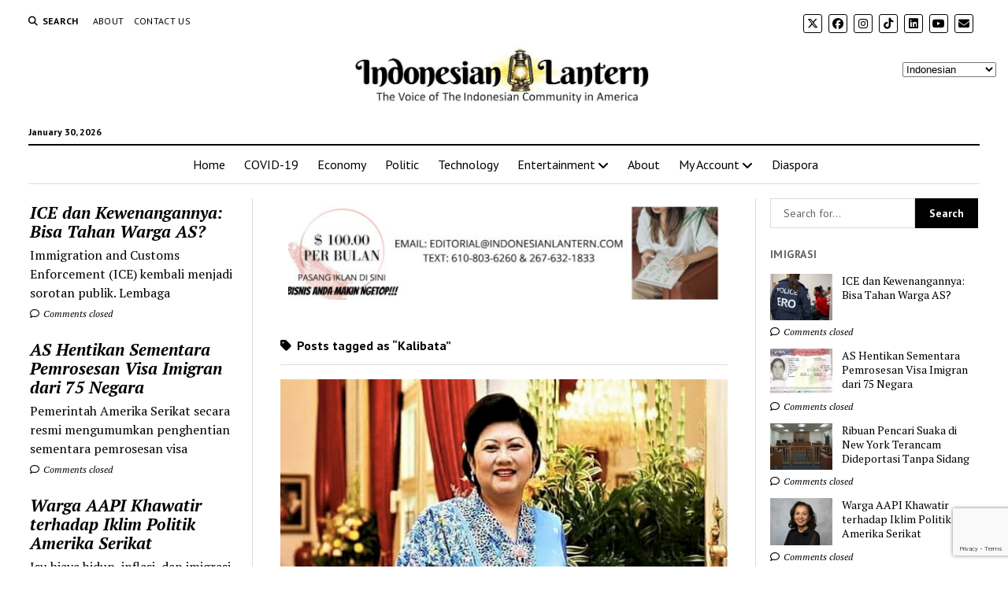

--- FILE ---
content_type: text/html; charset=utf-8
request_url: https://www.google.com/recaptcha/api2/anchor?ar=1&k=6Ldc9bYZAAAAAIQ9S-fI18K5ufibq0SbwusRcAsA&co=aHR0cHM6Ly9pbmRvbmVzaWFubGFudGVybi5jb206NDQz&hl=en&v=N67nZn4AqZkNcbeMu4prBgzg&size=invisible&anchor-ms=20000&execute-ms=30000&cb=97vluqb1j2jr
body_size: 48658
content:
<!DOCTYPE HTML><html dir="ltr" lang="en"><head><meta http-equiv="Content-Type" content="text/html; charset=UTF-8">
<meta http-equiv="X-UA-Compatible" content="IE=edge">
<title>reCAPTCHA</title>
<style type="text/css">
/* cyrillic-ext */
@font-face {
  font-family: 'Roboto';
  font-style: normal;
  font-weight: 400;
  font-stretch: 100%;
  src: url(//fonts.gstatic.com/s/roboto/v48/KFO7CnqEu92Fr1ME7kSn66aGLdTylUAMa3GUBHMdazTgWw.woff2) format('woff2');
  unicode-range: U+0460-052F, U+1C80-1C8A, U+20B4, U+2DE0-2DFF, U+A640-A69F, U+FE2E-FE2F;
}
/* cyrillic */
@font-face {
  font-family: 'Roboto';
  font-style: normal;
  font-weight: 400;
  font-stretch: 100%;
  src: url(//fonts.gstatic.com/s/roboto/v48/KFO7CnqEu92Fr1ME7kSn66aGLdTylUAMa3iUBHMdazTgWw.woff2) format('woff2');
  unicode-range: U+0301, U+0400-045F, U+0490-0491, U+04B0-04B1, U+2116;
}
/* greek-ext */
@font-face {
  font-family: 'Roboto';
  font-style: normal;
  font-weight: 400;
  font-stretch: 100%;
  src: url(//fonts.gstatic.com/s/roboto/v48/KFO7CnqEu92Fr1ME7kSn66aGLdTylUAMa3CUBHMdazTgWw.woff2) format('woff2');
  unicode-range: U+1F00-1FFF;
}
/* greek */
@font-face {
  font-family: 'Roboto';
  font-style: normal;
  font-weight: 400;
  font-stretch: 100%;
  src: url(//fonts.gstatic.com/s/roboto/v48/KFO7CnqEu92Fr1ME7kSn66aGLdTylUAMa3-UBHMdazTgWw.woff2) format('woff2');
  unicode-range: U+0370-0377, U+037A-037F, U+0384-038A, U+038C, U+038E-03A1, U+03A3-03FF;
}
/* math */
@font-face {
  font-family: 'Roboto';
  font-style: normal;
  font-weight: 400;
  font-stretch: 100%;
  src: url(//fonts.gstatic.com/s/roboto/v48/KFO7CnqEu92Fr1ME7kSn66aGLdTylUAMawCUBHMdazTgWw.woff2) format('woff2');
  unicode-range: U+0302-0303, U+0305, U+0307-0308, U+0310, U+0312, U+0315, U+031A, U+0326-0327, U+032C, U+032F-0330, U+0332-0333, U+0338, U+033A, U+0346, U+034D, U+0391-03A1, U+03A3-03A9, U+03B1-03C9, U+03D1, U+03D5-03D6, U+03F0-03F1, U+03F4-03F5, U+2016-2017, U+2034-2038, U+203C, U+2040, U+2043, U+2047, U+2050, U+2057, U+205F, U+2070-2071, U+2074-208E, U+2090-209C, U+20D0-20DC, U+20E1, U+20E5-20EF, U+2100-2112, U+2114-2115, U+2117-2121, U+2123-214F, U+2190, U+2192, U+2194-21AE, U+21B0-21E5, U+21F1-21F2, U+21F4-2211, U+2213-2214, U+2216-22FF, U+2308-230B, U+2310, U+2319, U+231C-2321, U+2336-237A, U+237C, U+2395, U+239B-23B7, U+23D0, U+23DC-23E1, U+2474-2475, U+25AF, U+25B3, U+25B7, U+25BD, U+25C1, U+25CA, U+25CC, U+25FB, U+266D-266F, U+27C0-27FF, U+2900-2AFF, U+2B0E-2B11, U+2B30-2B4C, U+2BFE, U+3030, U+FF5B, U+FF5D, U+1D400-1D7FF, U+1EE00-1EEFF;
}
/* symbols */
@font-face {
  font-family: 'Roboto';
  font-style: normal;
  font-weight: 400;
  font-stretch: 100%;
  src: url(//fonts.gstatic.com/s/roboto/v48/KFO7CnqEu92Fr1ME7kSn66aGLdTylUAMaxKUBHMdazTgWw.woff2) format('woff2');
  unicode-range: U+0001-000C, U+000E-001F, U+007F-009F, U+20DD-20E0, U+20E2-20E4, U+2150-218F, U+2190, U+2192, U+2194-2199, U+21AF, U+21E6-21F0, U+21F3, U+2218-2219, U+2299, U+22C4-22C6, U+2300-243F, U+2440-244A, U+2460-24FF, U+25A0-27BF, U+2800-28FF, U+2921-2922, U+2981, U+29BF, U+29EB, U+2B00-2BFF, U+4DC0-4DFF, U+FFF9-FFFB, U+10140-1018E, U+10190-1019C, U+101A0, U+101D0-101FD, U+102E0-102FB, U+10E60-10E7E, U+1D2C0-1D2D3, U+1D2E0-1D37F, U+1F000-1F0FF, U+1F100-1F1AD, U+1F1E6-1F1FF, U+1F30D-1F30F, U+1F315, U+1F31C, U+1F31E, U+1F320-1F32C, U+1F336, U+1F378, U+1F37D, U+1F382, U+1F393-1F39F, U+1F3A7-1F3A8, U+1F3AC-1F3AF, U+1F3C2, U+1F3C4-1F3C6, U+1F3CA-1F3CE, U+1F3D4-1F3E0, U+1F3ED, U+1F3F1-1F3F3, U+1F3F5-1F3F7, U+1F408, U+1F415, U+1F41F, U+1F426, U+1F43F, U+1F441-1F442, U+1F444, U+1F446-1F449, U+1F44C-1F44E, U+1F453, U+1F46A, U+1F47D, U+1F4A3, U+1F4B0, U+1F4B3, U+1F4B9, U+1F4BB, U+1F4BF, U+1F4C8-1F4CB, U+1F4D6, U+1F4DA, U+1F4DF, U+1F4E3-1F4E6, U+1F4EA-1F4ED, U+1F4F7, U+1F4F9-1F4FB, U+1F4FD-1F4FE, U+1F503, U+1F507-1F50B, U+1F50D, U+1F512-1F513, U+1F53E-1F54A, U+1F54F-1F5FA, U+1F610, U+1F650-1F67F, U+1F687, U+1F68D, U+1F691, U+1F694, U+1F698, U+1F6AD, U+1F6B2, U+1F6B9-1F6BA, U+1F6BC, U+1F6C6-1F6CF, U+1F6D3-1F6D7, U+1F6E0-1F6EA, U+1F6F0-1F6F3, U+1F6F7-1F6FC, U+1F700-1F7FF, U+1F800-1F80B, U+1F810-1F847, U+1F850-1F859, U+1F860-1F887, U+1F890-1F8AD, U+1F8B0-1F8BB, U+1F8C0-1F8C1, U+1F900-1F90B, U+1F93B, U+1F946, U+1F984, U+1F996, U+1F9E9, U+1FA00-1FA6F, U+1FA70-1FA7C, U+1FA80-1FA89, U+1FA8F-1FAC6, U+1FACE-1FADC, U+1FADF-1FAE9, U+1FAF0-1FAF8, U+1FB00-1FBFF;
}
/* vietnamese */
@font-face {
  font-family: 'Roboto';
  font-style: normal;
  font-weight: 400;
  font-stretch: 100%;
  src: url(//fonts.gstatic.com/s/roboto/v48/KFO7CnqEu92Fr1ME7kSn66aGLdTylUAMa3OUBHMdazTgWw.woff2) format('woff2');
  unicode-range: U+0102-0103, U+0110-0111, U+0128-0129, U+0168-0169, U+01A0-01A1, U+01AF-01B0, U+0300-0301, U+0303-0304, U+0308-0309, U+0323, U+0329, U+1EA0-1EF9, U+20AB;
}
/* latin-ext */
@font-face {
  font-family: 'Roboto';
  font-style: normal;
  font-weight: 400;
  font-stretch: 100%;
  src: url(//fonts.gstatic.com/s/roboto/v48/KFO7CnqEu92Fr1ME7kSn66aGLdTylUAMa3KUBHMdazTgWw.woff2) format('woff2');
  unicode-range: U+0100-02BA, U+02BD-02C5, U+02C7-02CC, U+02CE-02D7, U+02DD-02FF, U+0304, U+0308, U+0329, U+1D00-1DBF, U+1E00-1E9F, U+1EF2-1EFF, U+2020, U+20A0-20AB, U+20AD-20C0, U+2113, U+2C60-2C7F, U+A720-A7FF;
}
/* latin */
@font-face {
  font-family: 'Roboto';
  font-style: normal;
  font-weight: 400;
  font-stretch: 100%;
  src: url(//fonts.gstatic.com/s/roboto/v48/KFO7CnqEu92Fr1ME7kSn66aGLdTylUAMa3yUBHMdazQ.woff2) format('woff2');
  unicode-range: U+0000-00FF, U+0131, U+0152-0153, U+02BB-02BC, U+02C6, U+02DA, U+02DC, U+0304, U+0308, U+0329, U+2000-206F, U+20AC, U+2122, U+2191, U+2193, U+2212, U+2215, U+FEFF, U+FFFD;
}
/* cyrillic-ext */
@font-face {
  font-family: 'Roboto';
  font-style: normal;
  font-weight: 500;
  font-stretch: 100%;
  src: url(//fonts.gstatic.com/s/roboto/v48/KFO7CnqEu92Fr1ME7kSn66aGLdTylUAMa3GUBHMdazTgWw.woff2) format('woff2');
  unicode-range: U+0460-052F, U+1C80-1C8A, U+20B4, U+2DE0-2DFF, U+A640-A69F, U+FE2E-FE2F;
}
/* cyrillic */
@font-face {
  font-family: 'Roboto';
  font-style: normal;
  font-weight: 500;
  font-stretch: 100%;
  src: url(//fonts.gstatic.com/s/roboto/v48/KFO7CnqEu92Fr1ME7kSn66aGLdTylUAMa3iUBHMdazTgWw.woff2) format('woff2');
  unicode-range: U+0301, U+0400-045F, U+0490-0491, U+04B0-04B1, U+2116;
}
/* greek-ext */
@font-face {
  font-family: 'Roboto';
  font-style: normal;
  font-weight: 500;
  font-stretch: 100%;
  src: url(//fonts.gstatic.com/s/roboto/v48/KFO7CnqEu92Fr1ME7kSn66aGLdTylUAMa3CUBHMdazTgWw.woff2) format('woff2');
  unicode-range: U+1F00-1FFF;
}
/* greek */
@font-face {
  font-family: 'Roboto';
  font-style: normal;
  font-weight: 500;
  font-stretch: 100%;
  src: url(//fonts.gstatic.com/s/roboto/v48/KFO7CnqEu92Fr1ME7kSn66aGLdTylUAMa3-UBHMdazTgWw.woff2) format('woff2');
  unicode-range: U+0370-0377, U+037A-037F, U+0384-038A, U+038C, U+038E-03A1, U+03A3-03FF;
}
/* math */
@font-face {
  font-family: 'Roboto';
  font-style: normal;
  font-weight: 500;
  font-stretch: 100%;
  src: url(//fonts.gstatic.com/s/roboto/v48/KFO7CnqEu92Fr1ME7kSn66aGLdTylUAMawCUBHMdazTgWw.woff2) format('woff2');
  unicode-range: U+0302-0303, U+0305, U+0307-0308, U+0310, U+0312, U+0315, U+031A, U+0326-0327, U+032C, U+032F-0330, U+0332-0333, U+0338, U+033A, U+0346, U+034D, U+0391-03A1, U+03A3-03A9, U+03B1-03C9, U+03D1, U+03D5-03D6, U+03F0-03F1, U+03F4-03F5, U+2016-2017, U+2034-2038, U+203C, U+2040, U+2043, U+2047, U+2050, U+2057, U+205F, U+2070-2071, U+2074-208E, U+2090-209C, U+20D0-20DC, U+20E1, U+20E5-20EF, U+2100-2112, U+2114-2115, U+2117-2121, U+2123-214F, U+2190, U+2192, U+2194-21AE, U+21B0-21E5, U+21F1-21F2, U+21F4-2211, U+2213-2214, U+2216-22FF, U+2308-230B, U+2310, U+2319, U+231C-2321, U+2336-237A, U+237C, U+2395, U+239B-23B7, U+23D0, U+23DC-23E1, U+2474-2475, U+25AF, U+25B3, U+25B7, U+25BD, U+25C1, U+25CA, U+25CC, U+25FB, U+266D-266F, U+27C0-27FF, U+2900-2AFF, U+2B0E-2B11, U+2B30-2B4C, U+2BFE, U+3030, U+FF5B, U+FF5D, U+1D400-1D7FF, U+1EE00-1EEFF;
}
/* symbols */
@font-face {
  font-family: 'Roboto';
  font-style: normal;
  font-weight: 500;
  font-stretch: 100%;
  src: url(//fonts.gstatic.com/s/roboto/v48/KFO7CnqEu92Fr1ME7kSn66aGLdTylUAMaxKUBHMdazTgWw.woff2) format('woff2');
  unicode-range: U+0001-000C, U+000E-001F, U+007F-009F, U+20DD-20E0, U+20E2-20E4, U+2150-218F, U+2190, U+2192, U+2194-2199, U+21AF, U+21E6-21F0, U+21F3, U+2218-2219, U+2299, U+22C4-22C6, U+2300-243F, U+2440-244A, U+2460-24FF, U+25A0-27BF, U+2800-28FF, U+2921-2922, U+2981, U+29BF, U+29EB, U+2B00-2BFF, U+4DC0-4DFF, U+FFF9-FFFB, U+10140-1018E, U+10190-1019C, U+101A0, U+101D0-101FD, U+102E0-102FB, U+10E60-10E7E, U+1D2C0-1D2D3, U+1D2E0-1D37F, U+1F000-1F0FF, U+1F100-1F1AD, U+1F1E6-1F1FF, U+1F30D-1F30F, U+1F315, U+1F31C, U+1F31E, U+1F320-1F32C, U+1F336, U+1F378, U+1F37D, U+1F382, U+1F393-1F39F, U+1F3A7-1F3A8, U+1F3AC-1F3AF, U+1F3C2, U+1F3C4-1F3C6, U+1F3CA-1F3CE, U+1F3D4-1F3E0, U+1F3ED, U+1F3F1-1F3F3, U+1F3F5-1F3F7, U+1F408, U+1F415, U+1F41F, U+1F426, U+1F43F, U+1F441-1F442, U+1F444, U+1F446-1F449, U+1F44C-1F44E, U+1F453, U+1F46A, U+1F47D, U+1F4A3, U+1F4B0, U+1F4B3, U+1F4B9, U+1F4BB, U+1F4BF, U+1F4C8-1F4CB, U+1F4D6, U+1F4DA, U+1F4DF, U+1F4E3-1F4E6, U+1F4EA-1F4ED, U+1F4F7, U+1F4F9-1F4FB, U+1F4FD-1F4FE, U+1F503, U+1F507-1F50B, U+1F50D, U+1F512-1F513, U+1F53E-1F54A, U+1F54F-1F5FA, U+1F610, U+1F650-1F67F, U+1F687, U+1F68D, U+1F691, U+1F694, U+1F698, U+1F6AD, U+1F6B2, U+1F6B9-1F6BA, U+1F6BC, U+1F6C6-1F6CF, U+1F6D3-1F6D7, U+1F6E0-1F6EA, U+1F6F0-1F6F3, U+1F6F7-1F6FC, U+1F700-1F7FF, U+1F800-1F80B, U+1F810-1F847, U+1F850-1F859, U+1F860-1F887, U+1F890-1F8AD, U+1F8B0-1F8BB, U+1F8C0-1F8C1, U+1F900-1F90B, U+1F93B, U+1F946, U+1F984, U+1F996, U+1F9E9, U+1FA00-1FA6F, U+1FA70-1FA7C, U+1FA80-1FA89, U+1FA8F-1FAC6, U+1FACE-1FADC, U+1FADF-1FAE9, U+1FAF0-1FAF8, U+1FB00-1FBFF;
}
/* vietnamese */
@font-face {
  font-family: 'Roboto';
  font-style: normal;
  font-weight: 500;
  font-stretch: 100%;
  src: url(//fonts.gstatic.com/s/roboto/v48/KFO7CnqEu92Fr1ME7kSn66aGLdTylUAMa3OUBHMdazTgWw.woff2) format('woff2');
  unicode-range: U+0102-0103, U+0110-0111, U+0128-0129, U+0168-0169, U+01A0-01A1, U+01AF-01B0, U+0300-0301, U+0303-0304, U+0308-0309, U+0323, U+0329, U+1EA0-1EF9, U+20AB;
}
/* latin-ext */
@font-face {
  font-family: 'Roboto';
  font-style: normal;
  font-weight: 500;
  font-stretch: 100%;
  src: url(//fonts.gstatic.com/s/roboto/v48/KFO7CnqEu92Fr1ME7kSn66aGLdTylUAMa3KUBHMdazTgWw.woff2) format('woff2');
  unicode-range: U+0100-02BA, U+02BD-02C5, U+02C7-02CC, U+02CE-02D7, U+02DD-02FF, U+0304, U+0308, U+0329, U+1D00-1DBF, U+1E00-1E9F, U+1EF2-1EFF, U+2020, U+20A0-20AB, U+20AD-20C0, U+2113, U+2C60-2C7F, U+A720-A7FF;
}
/* latin */
@font-face {
  font-family: 'Roboto';
  font-style: normal;
  font-weight: 500;
  font-stretch: 100%;
  src: url(//fonts.gstatic.com/s/roboto/v48/KFO7CnqEu92Fr1ME7kSn66aGLdTylUAMa3yUBHMdazQ.woff2) format('woff2');
  unicode-range: U+0000-00FF, U+0131, U+0152-0153, U+02BB-02BC, U+02C6, U+02DA, U+02DC, U+0304, U+0308, U+0329, U+2000-206F, U+20AC, U+2122, U+2191, U+2193, U+2212, U+2215, U+FEFF, U+FFFD;
}
/* cyrillic-ext */
@font-face {
  font-family: 'Roboto';
  font-style: normal;
  font-weight: 900;
  font-stretch: 100%;
  src: url(//fonts.gstatic.com/s/roboto/v48/KFO7CnqEu92Fr1ME7kSn66aGLdTylUAMa3GUBHMdazTgWw.woff2) format('woff2');
  unicode-range: U+0460-052F, U+1C80-1C8A, U+20B4, U+2DE0-2DFF, U+A640-A69F, U+FE2E-FE2F;
}
/* cyrillic */
@font-face {
  font-family: 'Roboto';
  font-style: normal;
  font-weight: 900;
  font-stretch: 100%;
  src: url(//fonts.gstatic.com/s/roboto/v48/KFO7CnqEu92Fr1ME7kSn66aGLdTylUAMa3iUBHMdazTgWw.woff2) format('woff2');
  unicode-range: U+0301, U+0400-045F, U+0490-0491, U+04B0-04B1, U+2116;
}
/* greek-ext */
@font-face {
  font-family: 'Roboto';
  font-style: normal;
  font-weight: 900;
  font-stretch: 100%;
  src: url(//fonts.gstatic.com/s/roboto/v48/KFO7CnqEu92Fr1ME7kSn66aGLdTylUAMa3CUBHMdazTgWw.woff2) format('woff2');
  unicode-range: U+1F00-1FFF;
}
/* greek */
@font-face {
  font-family: 'Roboto';
  font-style: normal;
  font-weight: 900;
  font-stretch: 100%;
  src: url(//fonts.gstatic.com/s/roboto/v48/KFO7CnqEu92Fr1ME7kSn66aGLdTylUAMa3-UBHMdazTgWw.woff2) format('woff2');
  unicode-range: U+0370-0377, U+037A-037F, U+0384-038A, U+038C, U+038E-03A1, U+03A3-03FF;
}
/* math */
@font-face {
  font-family: 'Roboto';
  font-style: normal;
  font-weight: 900;
  font-stretch: 100%;
  src: url(//fonts.gstatic.com/s/roboto/v48/KFO7CnqEu92Fr1ME7kSn66aGLdTylUAMawCUBHMdazTgWw.woff2) format('woff2');
  unicode-range: U+0302-0303, U+0305, U+0307-0308, U+0310, U+0312, U+0315, U+031A, U+0326-0327, U+032C, U+032F-0330, U+0332-0333, U+0338, U+033A, U+0346, U+034D, U+0391-03A1, U+03A3-03A9, U+03B1-03C9, U+03D1, U+03D5-03D6, U+03F0-03F1, U+03F4-03F5, U+2016-2017, U+2034-2038, U+203C, U+2040, U+2043, U+2047, U+2050, U+2057, U+205F, U+2070-2071, U+2074-208E, U+2090-209C, U+20D0-20DC, U+20E1, U+20E5-20EF, U+2100-2112, U+2114-2115, U+2117-2121, U+2123-214F, U+2190, U+2192, U+2194-21AE, U+21B0-21E5, U+21F1-21F2, U+21F4-2211, U+2213-2214, U+2216-22FF, U+2308-230B, U+2310, U+2319, U+231C-2321, U+2336-237A, U+237C, U+2395, U+239B-23B7, U+23D0, U+23DC-23E1, U+2474-2475, U+25AF, U+25B3, U+25B7, U+25BD, U+25C1, U+25CA, U+25CC, U+25FB, U+266D-266F, U+27C0-27FF, U+2900-2AFF, U+2B0E-2B11, U+2B30-2B4C, U+2BFE, U+3030, U+FF5B, U+FF5D, U+1D400-1D7FF, U+1EE00-1EEFF;
}
/* symbols */
@font-face {
  font-family: 'Roboto';
  font-style: normal;
  font-weight: 900;
  font-stretch: 100%;
  src: url(//fonts.gstatic.com/s/roboto/v48/KFO7CnqEu92Fr1ME7kSn66aGLdTylUAMaxKUBHMdazTgWw.woff2) format('woff2');
  unicode-range: U+0001-000C, U+000E-001F, U+007F-009F, U+20DD-20E0, U+20E2-20E4, U+2150-218F, U+2190, U+2192, U+2194-2199, U+21AF, U+21E6-21F0, U+21F3, U+2218-2219, U+2299, U+22C4-22C6, U+2300-243F, U+2440-244A, U+2460-24FF, U+25A0-27BF, U+2800-28FF, U+2921-2922, U+2981, U+29BF, U+29EB, U+2B00-2BFF, U+4DC0-4DFF, U+FFF9-FFFB, U+10140-1018E, U+10190-1019C, U+101A0, U+101D0-101FD, U+102E0-102FB, U+10E60-10E7E, U+1D2C0-1D2D3, U+1D2E0-1D37F, U+1F000-1F0FF, U+1F100-1F1AD, U+1F1E6-1F1FF, U+1F30D-1F30F, U+1F315, U+1F31C, U+1F31E, U+1F320-1F32C, U+1F336, U+1F378, U+1F37D, U+1F382, U+1F393-1F39F, U+1F3A7-1F3A8, U+1F3AC-1F3AF, U+1F3C2, U+1F3C4-1F3C6, U+1F3CA-1F3CE, U+1F3D4-1F3E0, U+1F3ED, U+1F3F1-1F3F3, U+1F3F5-1F3F7, U+1F408, U+1F415, U+1F41F, U+1F426, U+1F43F, U+1F441-1F442, U+1F444, U+1F446-1F449, U+1F44C-1F44E, U+1F453, U+1F46A, U+1F47D, U+1F4A3, U+1F4B0, U+1F4B3, U+1F4B9, U+1F4BB, U+1F4BF, U+1F4C8-1F4CB, U+1F4D6, U+1F4DA, U+1F4DF, U+1F4E3-1F4E6, U+1F4EA-1F4ED, U+1F4F7, U+1F4F9-1F4FB, U+1F4FD-1F4FE, U+1F503, U+1F507-1F50B, U+1F50D, U+1F512-1F513, U+1F53E-1F54A, U+1F54F-1F5FA, U+1F610, U+1F650-1F67F, U+1F687, U+1F68D, U+1F691, U+1F694, U+1F698, U+1F6AD, U+1F6B2, U+1F6B9-1F6BA, U+1F6BC, U+1F6C6-1F6CF, U+1F6D3-1F6D7, U+1F6E0-1F6EA, U+1F6F0-1F6F3, U+1F6F7-1F6FC, U+1F700-1F7FF, U+1F800-1F80B, U+1F810-1F847, U+1F850-1F859, U+1F860-1F887, U+1F890-1F8AD, U+1F8B0-1F8BB, U+1F8C0-1F8C1, U+1F900-1F90B, U+1F93B, U+1F946, U+1F984, U+1F996, U+1F9E9, U+1FA00-1FA6F, U+1FA70-1FA7C, U+1FA80-1FA89, U+1FA8F-1FAC6, U+1FACE-1FADC, U+1FADF-1FAE9, U+1FAF0-1FAF8, U+1FB00-1FBFF;
}
/* vietnamese */
@font-face {
  font-family: 'Roboto';
  font-style: normal;
  font-weight: 900;
  font-stretch: 100%;
  src: url(//fonts.gstatic.com/s/roboto/v48/KFO7CnqEu92Fr1ME7kSn66aGLdTylUAMa3OUBHMdazTgWw.woff2) format('woff2');
  unicode-range: U+0102-0103, U+0110-0111, U+0128-0129, U+0168-0169, U+01A0-01A1, U+01AF-01B0, U+0300-0301, U+0303-0304, U+0308-0309, U+0323, U+0329, U+1EA0-1EF9, U+20AB;
}
/* latin-ext */
@font-face {
  font-family: 'Roboto';
  font-style: normal;
  font-weight: 900;
  font-stretch: 100%;
  src: url(//fonts.gstatic.com/s/roboto/v48/KFO7CnqEu92Fr1ME7kSn66aGLdTylUAMa3KUBHMdazTgWw.woff2) format('woff2');
  unicode-range: U+0100-02BA, U+02BD-02C5, U+02C7-02CC, U+02CE-02D7, U+02DD-02FF, U+0304, U+0308, U+0329, U+1D00-1DBF, U+1E00-1E9F, U+1EF2-1EFF, U+2020, U+20A0-20AB, U+20AD-20C0, U+2113, U+2C60-2C7F, U+A720-A7FF;
}
/* latin */
@font-face {
  font-family: 'Roboto';
  font-style: normal;
  font-weight: 900;
  font-stretch: 100%;
  src: url(//fonts.gstatic.com/s/roboto/v48/KFO7CnqEu92Fr1ME7kSn66aGLdTylUAMa3yUBHMdazQ.woff2) format('woff2');
  unicode-range: U+0000-00FF, U+0131, U+0152-0153, U+02BB-02BC, U+02C6, U+02DA, U+02DC, U+0304, U+0308, U+0329, U+2000-206F, U+20AC, U+2122, U+2191, U+2193, U+2212, U+2215, U+FEFF, U+FFFD;
}

</style>
<link rel="stylesheet" type="text/css" href="https://www.gstatic.com/recaptcha/releases/N67nZn4AqZkNcbeMu4prBgzg/styles__ltr.css">
<script nonce="lJfZx3Agz5bQ3T3azzbEoQ" type="text/javascript">window['__recaptcha_api'] = 'https://www.google.com/recaptcha/api2/';</script>
<script type="text/javascript" src="https://www.gstatic.com/recaptcha/releases/N67nZn4AqZkNcbeMu4prBgzg/recaptcha__en.js" nonce="lJfZx3Agz5bQ3T3azzbEoQ">
      
    </script></head>
<body><div id="rc-anchor-alert" class="rc-anchor-alert"></div>
<input type="hidden" id="recaptcha-token" value="[base64]">
<script type="text/javascript" nonce="lJfZx3Agz5bQ3T3azzbEoQ">
      recaptcha.anchor.Main.init("[\x22ainput\x22,[\x22bgdata\x22,\x22\x22,\[base64]/[base64]/[base64]/bmV3IHJbeF0oY1swXSk6RT09Mj9uZXcgclt4XShjWzBdLGNbMV0pOkU9PTM/bmV3IHJbeF0oY1swXSxjWzFdLGNbMl0pOkU9PTQ/[base64]/[base64]/[base64]/[base64]/[base64]/[base64]/[base64]/[base64]\x22,\[base64]\x22,\x22w4c9wpYqw6Rnw7IIwrPDssOFw7vCp8OcFsKrw4N1w5fCtgMQb8OzPcK1w6LDpMKcwofDgsKFWsKJw67Crxp2wqNvwqVDZh/DlFzDhBVHQi0Gw61fJ8O3PMKsw6lGM8K1L8Obbi4Nw77ClsKVw4fDgHbDog/[base64]/DgxPCisOKwrbCvBBFPcKNJ8O2wpjDg0nCtELCqcKSCkgLw45yC2PDo8O1SsOtw7rDh1LCtsKXw5Y8T31Ow5zCjcOIwo0jw5XDh1/DmCfDqFMpw6bDosKAw4/DhMKRw77CuSABw68vaMKpEHTCsQTDjlQLwo0QOHU/MMKswpl3EEsQXG7CsA3CjsKmJ8KSSFrCsjAOw7taw6TCoU9Tw5IgXQfCi8KTwpdow7XChcOkfVQ+wrLDssKKw4pkNsO2w5ROw4DDqMOewrY4w5Ryw5zCmsOfSAHDkhDChMOgf0lwwrVXJknDssKqI8KDw6Nlw5t/w4vDj8KTw7NawrfCq8OJw4PCkUNdZxXCjcKzwp/DtERTw6JpwrfCnVlkwrvCgVTDusK3w4lHw43DusORwocScMOIEcOlwoDDmMKjwrVld1Qqw5hXw4/CtirCqi4VTR8KKnzClcKJS8K1wpZ/EcOHXsKwUzxta8OkICU/woJsw5MOfcK5ZcO+wrjCq3bCvRMKEcKowq3DhDkCZMKoNcOcancLw6HDhcOVN0HDp8KJw4E6QDnDicKiw6VFacKicgXDuU5rwoJ9wqfDksOWesOhwrLCqsKHwr/[base64]/Cjk4uSm7DvCo7wrfCuwIzJ8O7D0ZxZsKPwovDmMOew6LDpmsvT8KwMcKoM8O6w40xIcKgEMKnwqrDsETCt8OcwrtywofCpR0dFnTCrMOBwpl0E10/w5R1w5k7QsKmw7DCgWoyw4YGPirDnsK+w7xrw53DgsKXfsKxWyZ/FDtwYMOEwp/Ch8KCQQBsw6w1w47DoMORw7szw7jDiQk+w4HChCvCnUXChMKIwrkEwoTCrcOfwr86wp3CiMOsw57DosOZcsOdKGLDnmQOw5jCsMK2wrdOwobDmsOrw5gvNC/DocO9w7ghwoV4wqbClgtlw4kUwqDDpxojw4MBYFHCvMKhw60xG24nwrzCjMOVOGkJFMKCw79Aw6dqSiYARcOOwq8oE2NZaS0Uwo11dcO5w4gCwrUJw5vCk8Kow6YtOcKEdkDDicOLw5XDr8KFw7BUCMOJRsOew5/CsClYM8K8w4bDgsOSwrIqwrTDtxkOVsKrdWQOFsOXwp83QsK9cMOcKHHCl1V+HcKYWhvDqsOtEB3CjcKbw6XDqsKhPMOlwqLDmm/[base64]/DvU83w6rDsmItZcK8UWxNw5PCm8Odwo/[base64]/[base64]/[base64]/Dl3AebcKLf8OQw5Ebw4N4HiFdwpFNw4wfZsOAKsKNwqxTFcO1w6jChsKtDxh2w5hHw5XDjDx/w7nDkcKkPyDDqMKgw6wGPsO9CMKxwqXDm8OwK8Oscw58wrgVBMOiUMK6w7DDmyxewqpGMwNqwpTDhsKiKsOUwrwIw7bDuMObwrnCqR8YL8KkSsOXMD/Di3/CiMOiwovDj8KYw63DtMOICFRCwpxEZgFGf8ONTA3CisO9eMKOQsKpw6/CglTDqz4EwoZKw4xqwrLDl0xmKMO8woHDp3Vqw5J3H8KqwrbCisOiw4ZaCsO8FB5pw6HDicOFQsKHXMK4PsKKwqEdw7/[base64]/DqcKALMKeDsKkLGLDjMKDw7YTfsKMD0lec8K+bsKDbgvDnkzCmsODwonDo8OwXsOYwqbDnMKpw7fCnWIXw7olw54rM3wYRBlgwqvDhCPDglLCrlHDkm7Dp0/[base64]/[base64]/DEgmwocKw7s3w4UVUhjDgcKmecOcw5Z/wqfDisKjw4vDqT9Rw73CjcOgPsKywq7CsMOsKn/CkhrDlMKKwqDCtMK6SMOREwTDrMK7wpzDvl7CgsOtHUHCsMKzWEElwqscw5DDkXTDszXCjcK0w65GWlrDtnrCrsKlcMOWCMOzbcO6Px7CnCIxwq9TP8KfKhx1IQx5wovDh8OGSmrDhcOow67Dk8OIfkMQcw/DiMOjbcO0XRckBxtDwpfCpiN0w6/DvMORBRJrw5XCtcKjw703w6kEw6/CqERyw7ApBStEw4bCpMKCwq3CjU/DnB1vbcKnKsOPwqXDqsOLw5E0BF1RbwQ1acO6TMKRLcOqV2rDjsOQOsKdAsKVw4XDv1jCpV0oeW5jw4vDq8ONSAbCgcKvBnjCmMKFSwnDowDDvlvDlwjDpcKvwpshw7/CsEVkc1HDlsODcsK5wohOcx3CmMK6DRxHwoEqLxMUC1w/w5bCpcO5wqRWwq7CoMOpHcOuKcKmKA3DkcKcEsOcXcOFw5JhVAfCqsOmBsO5LcKzwqBtCDFkwpfDo1RpO8OZwq/[base64]/CoV7CpzxNZcKrVMOPY8OLJcO3RsOjEcKuw7bCjBvDjnDDl8KTRxvCngTCmcOrZ8K1wrjDocObw6xFw4vCrWVVDHDCrcKIwobDkTHDmcK5wrYDJsOCAcO2DMKkw71ow5/[base64]/[base64]/Diz9vHMKyw6vDs2d2dsKBw74UKMOFHTfCsMKYHsOzTsOqDHzCjMO9MsO+BCAsQFfCgcKLB8Kbw45VEVR4w5Ijc8KPw5rDhsOCHcKowq56SV/Ds3nCl3NxFMK5a8O9w7PDoCnDisK1DcOAKlLCkcO5DW86aDjChAXCssOAw63DrTTDu2dmw49oYDAbIGZSTMKzwq3DmhHCqTvDrMOrw5A4wptqwqYAZMO7TsOVw6J9KSUdfnLDgEgHRsOzwoxRwpfCisOiSMKxwq/CnsODwq/DgsO3LMKpwqhMWMKYwr7CjMOWwpLDjMOdw7Q+NMKgccOrw4nDhcKaw4xAwo3DvsOySgwHEhhAwrRqdHIfw5wJw7kiaV7CsMKJwqVIwqFRXj7CtsOSbwrChAAiwpHCn8KDXQ7DojoiwoTDl8KLwp/DmsKhwoEswqEOKA4gdMOzw7HCtUnCmmkfVWnDisOJZcOkwpzDusKCw47Du8Krw6bCiz5ywqFEJcKcF8Ocw5XCqj05wr0NEcKiLcOrwozDn8KQwosAG8KBw5dIJcKafVR/w4bDqcK+wr/Dqi5kQg5MEMKuwrzDqSlsw7oYSsOKw79vQcKpw4rDvntOwoQcwrMiwocgwozCs3fCgMKlGTPCpV7DvsO+FkbCucKdbwTCqcOwaBtWwovCt3TDucOPVsKfYyfCu8KHwr7DicKWwozDpnhHczx+WsKvMHFvwqYnXsOjwphHByt5w6PCjUMXKxBvw7TDpsObHMO/wq9qwod3w7kVwqPDmzRJGChJDmp2DEfDu8OvSAcMfmLDrkPCiznDrsObYEYRFBMMT8KXw5zCn1RlZS4Mw6rDo8OFY8OWwqM6ZMOILH0UN0jDvcKZCjbCqyJnSsK+w4DCncKwI8KTCcOQDSLDrcOawrvDkTzDvm9kS8K5w7rDvMOfw7gbw7svw4HCnG3DmjB/[base64]/wq8ywp98HV7DgsOgF8KrwpzDhcKaf8OsDMK3LBc7JCV+UxdfwpvCkFDCvWB1NgHDssKJL2HDkMOaUjLCqVx/[base64]/CmkARwqDCqcKrw57DscK6BsKAaQcRPRIJeCDDvMK+KHVKKsKVcEXCssK0w5zDpmYxw5nCj8OoZBEDwq44G8KUXcK9YyjCvsK0w7BuMV/Dp8O2P8KQwosiw5XDvCzCoRHDuFpIw6M/wq3Dj8K2wrAcMTPDuMOuwpbDtDxNw6fDuMK/KMObw4HCu07CkcOgwoDCq8OmwqnDncO2w6jDklPDvsKsw6lia2F/wpLCncKXw47DizFlCBXCviAedcK+N8K6w6fDlsKxwo8LwqtWLcORdSvCkhjDqlzCoMKGO8OxwqFQMMOjYsO/wofCrsO4OsOfXsKkw5DCg1k6KMKPYz7ClBjDsFzDtXEww58lBUjDpcK8wr3CvsKRIsOQW8K1TcKpPcKgBlIEw5MHdVw/wpnCrsOVcB7DrcKgEMOwwog0wrMwWsOOwrDDn8KAI8KNMhbDi8KJIQFDb2fCvk80w5ELwqLDpcKMYcKrUsKZwqsNwrILDHxePDPCvMOBwrnDl8O+cEBtV8O3EDhRw55eR2tkAsOJRsKUKifCgAXCoSJIwrLCgGvDpwHChWByw59UYS4TMsK/[base64]/CnMKvwrN0fHDCvAvDsWjCo1DDg8OUwphMwprCv1RDIsKCMS3DkB1dDSTCgHDDvcOqw6XCqcOUwrvDoxHCuwMTUcO+wrXCicOtesKjw75sw5LDiMKawq51wpQUw7UNC8OawqpzWMOywoM0w6dES8Kow5Jpw6/DincGwprCvcKPXXvCuxhkKAHCoMOiPsObwpjCjcOuwrc9OULDq8OQw6rCt8KsQsK6NlzCu1hjw5pBw5XCpMK6woLCgsKoVcOkw6N/wqckwonCu8OVYkRsZitVwpMvwrs5wqrCucKuw7jDoy7DombDh8KXKSHChcKWQsOLZMK+X8K5Y3vDo8OrwqQEwrfCnkRCHzrCu8KIwqAtU8K/cUXCkUHDunQqwrtcXXNUwp4ZPMODJE3DrQXCt8OWwqouwrEYwqfCgE3Cr8OzwohLwrcPw7NBw7xpGQ7CvMO6w54GBMK5ccOtwodFfgx2LUUvKsKqw4YVw57Ds38Wwp/[base64]/RcKhw7jDk37CoXcVDsOjbEbCl2jDiEgseSvCo8KnwqsZwpsKV8OZbHfChcOww6LDg8OjWl/DpsOUwoFUwrVzGlVpGMO6JzFiwrbCq8O4TjRrSFVzOMK4FsOdNQnDtzwyUMKeIMOpQkE9w77DkcKhaMKew6Z4elzDh09ifWbDmsOVw63CpCTDgFrDg0TDvcOqGQorYMKMZXx3wo8yw6XDocONPMKeL8O7Jy91wp7CoHVVNsKVw4LChMKIKMKNwo/DtMOXRWslJ8OEGsOewoLClU/[base64]/Ch8OxOTZuw57ClcKXZ3cVw5jCl1nDjlfCssOFTsOfYDEDw4LCuAXDtiDCtRAkwrwOE8O+wrbDijJTwqV/[base64]/CscKKBFbCssOhKsOfw5HClcO6wpTDtsKwwq/CqWtDwrg6GMKrw404woF6wobDojHDjsOednrCpsOSKEHDgcOQLnpVJsOtY8KKwqfCmcOtw7PDu0AZLlfCssKtwrx4wrDDqUXCo8KTw5vDt8O1wogXw7jDusK0ZijDiiBwJjzDuAJ5w5FDFk3DuynCgcKca3vDnMKswpM/ASFYQcO4esKZw7vDu8K6woHCm3MsZk3CtsO+CcKdwqJAYXDCocKhwq/Dmz0dVFLDjMOWQ8OHwr7DizAEwpd8wobCoMODX8Oew6LCu3XCuTgxw7DDizRnw4vDh8KXwpnCjMKrSMO9wr/CnEfDsg7CkU9bw4PDi1bDqcKuGTwoGsO5w5LDugZlaw/CisK9IcKSw7vCgwjDn8OqMsO5GmNSbsOeWcOjaTYzRcOJI8KpwpnDgsKswqnDpQdew6sEw4TDssO/e8Kze8KpTsKdXcO0JMKQwqzDgj7ChDLDiC1CO8K3wp/Cm8OawqnCuMKmWsOuwo3DoUo6KDzCtH/CmDh3AMORw6vDv3DCtEgcHMK2wodHwp4xAh7CrVYERsKfwoDDmcO/w49bUMKmLcK9w75YwqQvwrLDpsKhw45fbF3DosKWwo0swrUkGcOZfsKHw73DqiUPTcOuWsKkwqnDicKCaB9Qw6XDuy7Dny/CnTFsOF0CCULDmsOVFBMBwqXCilrCo0jCj8K8w4DDucK7aHXCsCnClCFBVG7CgX7DhhnChMOOPxHDn8KUw6HColxIw4VFw4/CkxTCgMOSKsOpw5HCosO3wqPCqyt7w4/[base64]/CmsOPKyrCp8OHwrDDmcKCw6o6F8KuBcO9LsOOMUEiw7p2TA/[base64]/[base64]/Cin7CgsOAZhbDqQUnwrJWSzIHw5HCkA/CrVp5H1QNw77Duy8CwpVbwo9nw5RdJ8Kfw53DjyfDtMOcw47CssOhw6RpfcKFwp0IwqMowr8CIMORCcOyw7HDlsKew7bDi0LCo8O0w4DDhcOmw49GZEYUwrLCp2TDi8KEYFRzacO/Z1BPw7zDpMOww5nDjhV5wp0kw75Fwp7DgMKCXEAJw7LCksO0HcO7w6ZZAAjCh8OzMgUTw7dgbsKzwrnDoxXCn1DCvcOkRUnDosOdwrLDocOgRmfCjsKKw7E8YgbCrcKhwpR0wpbCtApmXinCggnClMOeKB/[base64]/EiMSZ3A2Y8OeennCtMOJw7s0wodcwoBwDhfDqR3ClcOpw67Cv3Qqw6/CrQFjwofDn0fDrDAYbCLDvsOVwrHCg8O+wrgjw4LDi07CocOcw5zCj3zCujfCoMOGajNIRcOswpoDw7/DpnVIw5dNwqphNsOkwrsYZxvCr8OIwoBcwqUuRcOALMKKwpEPwpsSw41Uw47CvRPDr8OhFWjCuhd5w7vDgMOrw5Z4Lh7Do8Kew41ewrtfZTfCtkJ0w7jCl1IcwosJw4TCmD/CuMKuWTU5wrEnw7sSGMORw4J3wovDk8KGIkwSXx9fZDQ8HivDr8OUOk9ew4nDlsKLw7XDg8Oww51rw4nCqcOUw4bCgsOYN2ZLw5loI8OKw5TDni/Do8Ogw6chwoZ/RMOsAcKHcXbDosKLwoTCoEg1TDoXw6sNeMOnw5HCncO+dkl4w5tOIMKCKUTDvcK/wqZVQ8O8SgHCkcOPAcKUd1EFbcOVCw81XD4ZwpXCtsKDc8ORw40HSifCjF/CtsKBVB4ywosVAsOaD0bDssKaSEccw4TDpcOCO01raMKtwphKHzFQP8KgTFLCr3vDqBRNSxjDpyk/w4lOwqE5MUYOXV7DqcO/wqoXY8OmJA9kKsK6JkNCwqwDwqHDpUJkd0XDpjjDh8K+HMKpwpjCjn1ITcORwoQWUsKBHCrDvVMOMkYmOUPCiMOqw4PDkcKowr/DiMOtWcKxckQFw7rCt3dlwpY3TcKda3PCicOpwq/[base64]/CizrDlcOSIcOnMUVAPS/Dm3XCjMOgwqPCnz/CisOsD8Kmw5h1w4DDjsOLwq8DTsOHM8Oaw4bCinBiIRHDryDCgFXCgsKaRsO9cjEJw7gqEG7CscOcE8KkwrEDwp8gw49AwoTDqcKBwrPDrkcUbXfCl8Ovw6vCt8OOwqTDpCV9wpBXw5nCq3nCgMOEIcK/[base64]/[base64]/CtU5aQcOdw5nCjcKxwrzDsSPDjsONw57DmE7Clihtw7Z0w4xTwqg3w7bDhcK6wpXCiMOjwr1/ZWYRdlvCsMODw7cpesKmE1ZNwqtgwqXDkcKtwokvw5txwp/[base64]/dcKvWMKiVBTCv2zCm8KmwqwPchnCh1xLw6HDucKUw4fDncOXwoHDisOSw7Bew6zCpyzCuMO2SsOBw5xiw5hDwrlhAcOaUBHDugpRwpjCocO+QHzCqwNawpM/[base64]/Ck8KQwpTDjktgwonDrcKvXjrDisKYwonCkAjDn8KxZmUtw69cJ8OTwocxw5XDuRrDoTIFJMOEwoo8JMKcYE/CjDNow7LCn8ORCMKhwo3CmHrDk8OxPjTCvyrDrcO/TMObXMOGw7LDksKZH8K3wprCl8Kcwp7CszHDp8K3PkMPEUPCrxUkwrtIwr1vwpTCvl5OcsO7fcOwFcOKwqszT8OHwpHCisKJPTLDjcKwwrsYCsKWWktBwpJIRcOebjgcVR0Fw74vWR9/TMOvZ8O2ScOzwqfDv8Oqw6I5w71qbMOrwrQ5eFo/[base64]/[base64]/Dn8Kuw7vDmg9pQ8Odwql3w5YVPcKMCMKKW8OzwrZXKcKEKsKsSsO3w5/CjsOMczs/eDJZLB12wptqwqzDlsKANMOUbAPDn8OKREIHBcOvGMOawoLCrsKwYENPw5vCn1TDjmrCo8OhwqTDtBpAw6MCKDTCq2/DhsKPwr1iDC0rCi7Cn0HCqAXCmsKnd8Ktwo3Ch3UjwpnCqsKec8KTM8OawptcUsOfRmsjGMONwoEHC394QcORw75KG0dYw6HDn1VBw5XDr8KrFsOReF/[base64]/CmMOtwohbwqYWwowCw5/DssOXwoLCpXDDtU/Dl8OPacOXOk1lb0fDoRLCncK/T3x3bi4LEkrCp2hsVA5Rw4DClcKEfcKYBE9Kw7rDjCHChBPDuMOFwrbDjBpuMcOawq8ifsKoaz7CrVHCqMK/woZ8wozDm3LCqMKNTENFw5PDosO9fcOhN8O9wpDDt1zCuSoJal3ChcOLwpDDosK2MF/Du8OGwovCi2pQGmvCncOHOcKDJE/Di8OKBcKLHgTDiMOlLcOQfAPDqcKKHcO+w6wEw51ZwrLCqcODFcKcw7M7w4h+YFfDsMOTd8KBw6rCmsOkwp9Fw6/CqsOgd25OwpPDocOYwoJVw7/DlsKGw6k8w5fCnVTDvmNsDBVzw4gYwpfCvV7CnTbCvERWZ20of8KAPMOTwqzCrBPDpAjCmsO+ZwI6acKgAR8FwphKey5Yw7UewqDCncOGw5vDmcOTDiFMwoLDk8OKw6lbVMKhNCnDncOhw4oqw5URETHCgcOjGzsHLB/CpnLCgwwxwoU+wqoBZ8OiwqRnb8Oow5QOdsOQw7MVJFMwHCRHwqbCmyEQcVXCqnANDsKRcx4vJmR2fB9IHMOCw7DCnMKuw6hZw74CSMKYNcORwqVdwp3DlsOlLzE9EyLDmsKUw6l8UMO3wrfCrElXw4TDmR/CpcKoEMKuwrxlAlRrKydLwpRBewrDssKNJ8OLdcKMd8KZwrHDhsOEKFVTED3Co8OMVELCn37DmVMDw7VfPsO/wrB1w6bCiX5Bw7/CusKAwo18FcKIwoHCu3PDtMKtwrxgBTMGwqLCs8K5w6DCngJ0dWdLambDtsKOw7LChMOSwqcJw6U3w4TDh8OPwr96NBzCukLCpWZNCwjDsMKYMMOBN2pTwqLDi3YKfBLClMKGwocwQcO/SyBfMRtIwrZIw5PCrsKTw6PCt0NWw5LDt8OVw4DDr28LSDAawpfDi1IEwrcvFcOkRcKzWUpxw7zDpsKdSwlVTz7Ci8OmXwDCkMOMWyNIQF4qw4sJd1DDicO1PMK/wrEnw7vDrsKXZhXClWZ5dDYNCcKNw5nDu0LCmsOOw4Q8dUtXwoB2C8KOb8OuwrhyQVdIfsKCwqt7KnR5IjnDvQHDm8OINcORw6s3w75oUsKrw4YoC8OAwocbRSDDl8KjfsORw6XDi8OMwoDCpxnDkcOhw7NXAMOzVsO9Ji7CnjXCuMKwGE/DkcKqIMKWA2jClcOPKjcOw4zDuMK9D8OwGWLCkg/DmMOpwpTDtWE9f2sHwpU5wr0Ow7DDuVrDr8Kywr/DnyIgKjE0wrUuJggEfh7DmsO/[base64]/CvcKmw7rDicKJKcOoVMOJwp89w47Do8Kgw5EEw6HDjcK/MFfCkwsZwonDmSzCi03CjcO3wo0ewpLCr3PCnwRddsOLw7fChcKOAwDCicKGwpo1w5DClB/Cj8ODNsOVwpDDnsKEwrUoG8OGAMOtw6bDqBDCu8O6w7DCqF/CghRIcMK7d8OWZcKXw64WwpfDoBETHsOEw5fChGx9DcKKwrDDtsOHL8Kdw5vDusOvw512V3ZWwoxWP8K2w53DtC8bwp3Dq2HDrzfDucKyw7sxZ8Oowp9QIzZLw57DiC1AVE07W8KVQ8O/[base64]/[base64]/[base64]/GBNoVilVw7Rkw7rCrx/CoS3Cg05bw4U1woAyw79bXMKtEEnDjmPDtMKzwpUVEmJewprCgxIDWsOze8KMHMOQDmggBMKzIC17wrM2wotpU8KEwqXCrcKwX8Ozw4LDhmV4GmDCmTLDmMKNbEPDhMO6Wi1dFsOtwpkGIUTDhHnChjnDr8KvDGHCs8O+woB4LhMgU3rDpw/[base64]/DhGIvKcOow6cgK2pWw5nDtX/DlHRaGlPDkw/[base64]/wrpjwpTClVXDgsOMw6Z9WMOrw4EqKcKPw7pww4wHIRvDhcKuHcOmecOrwrzDksOYwqUtWV07wrHDkHxmEWPCncOEZhpFwpvDqcKGwoAjEMOTEmtlDcK8GcKhwq/CrMKMXcKBwp3DrMOvSsKoZcKxYy1fwrcxTR9CWMOAeAdpbCjDqMKJwr4jKk9lIMOxw6TDnjpcCRYBWsKEwpvDm8O4wrLDkcKtCcKiw7/DrMK9bVXCjsO3w6XCncKNwq5eesOHwpTCsErDoSLCv8KAw7rDnX3Do1kaPGsfw4cbNsOPBMKEw4xdw7kzwrDDlcODwrwuw4nDl18Jwq5IYMKEMWjDlQJ/wrtFwoh0FDzCogxlwrY3Q8KTw5YtNMOPwoQQw75XdcOcX35FecKeFMO5fWYpw4hRP3XCmcOzDMK3w6nChADDoX/CocOUw4jCgn5pbsOqw6/Cu8OVccOgw7xnw4XDmMOUQ8K0ZMOzw6vDs8OdHlMRwooNCcKEBcOSw5nDlMOgFBVRZMK7csOUw4UEwqjDrsOSCMK6UsKyAWXDnsKZwpl4S8OYFxRiI8OGw4hxwrsHKsK/EcORw5t/wq5HwofDocOaRHXDh8OGwrJMDGXChMKhCsOed3nCkWXClMKjcUA1LMK2FsKvXxY2QMKICcOqd8KnCsOjBwo/[base64]/Di1zCqWnDmSdvZiBrworDsBpAwpnCg8Ocw5nDvlsaw7w3ShvCpQVuwoHCqMOEHifCvsOUQjDDnCjDqcKvwqfCtsKuw7zCosONUkrDm8K2EgA6fMKjwoTDgzI0YnUDRcKgLcKcblHCpn3CtsORcD/[base64]/Di8KJb8KoO8KIZ8KAPsKsXcKCdD5/[base64]/[base64]/DtXfDpMKCw5vDni/Ch8OZCH/CosK5bj3DssOUwpAsecOXw4PCvEzDsMO/NsKWdcOXwp/Ck3DCq8KVZsOxw5XDlxV7wp5QfsO0wp/Dm0gLwpwnw6LCohnDqCwmw6vCpFDDryIiEMKeOjDCgVdCOsODP3YkQsKiM8KZVCfCrAvDr8O/cUdUw51swqYFO8Kew7DCjMKhGX3CqMO/[base64]/WGRWEHPDncO2HcKUwpfDo3DDvcObw7zCjsOmwqXDoxMIGD/CjCzCtFwWJDUcwqoTV8OAH31TwoDCoA/[base64]/DgCtHesKwFHdHw7PDt1LDv8O7wqBLICcsw7Ijw73CksOdwp7DicKOw7UoK8OBw49Zw5fDl8OxCMK+wqwCS1LDmxLCrsOHwrHDoC4GwotpVcKUw6HDi8Kqe8Ovw4xxwpHCmFwqKysBG1U/F3HCg8O8wo5yRW7DrMOrMyHCm3cUwpLDpMKCwpzDrcKJRQFsBVIoE2lOclHDocOGJlAEwoXDlzbDusO/D1NUw5Q5wp5dwp7Ct8KFw5hGamdQAcO7Wig0w4oKfsKHECjCtsOzw7trwrvDs8OPZcKMwp/CkWDClGRjwobDssO5w4XDjnLCjcOYwrXCqMKAEMKQDsOuSsOQwrzDvsOsM8K5w5/ClMOWwqoERSXDqnbDpxtsw5xMIcOFwrphJMOow7B2U8KmGsOqwpMdw75qeDXCkMKcaB/[base64]/wpNuLxPCq8O+wo7DpUrCkcOYwoogEMKlYsKVMTMiwobDunLCpMKxV2NbZTMFbyPCmjY5QlYDw545UEI3ccKMwpAowo/Cn8Oyw5vDisOUXiU2wojCr8OAN0Mhw77Dn1sbWsOUBmZGSC7Dk8OWw7PDlMOGCsOocFscw4VASyvCgsOwB3rCrcOjPsKhcXLCsMK1LQgxYMO1e0jChsOKYcKhw7jChidzwq3CrlwDD8O5JsOwd1kwwoLDhjBZw64/FhU6N3YWScK6bV1kw4c9w7LDqyd2bCzCnQfCkcK3W1wKw5N1wrZUCcOBF1ZUwo7DncK5w7ASw5DCiWTDqMOJfkk/[base64]/[base64]/Cm2NeFwBawpFaajMTU8Kzbm95fgVsXE4FQAwaSsO9AFEGwo/DhnfCt8Kywq4EwqHCp0bDhFRJVMKow4TCsWYTJcKuEErDhsO2wpkUwovCqH0rw5TCssO6wrHDlcOnEsKiwp3DrklmP8OCwrVaw4cDwq5pVmwyFxEYcMK5w4LDs8KqEcK3wrTCmzEEwr/Ct0pIwoZ6w61tw40OasOLDMOAwooPVcKVwqU9chlXw78uMHgWw4YTH8K9wq7ClkzCjsKAw6rChW/CuhzDn8K9S8KTZ8Kzwqdgwq0LM8KlwpwPGcKHwrE0w7PDtz/DumwpbgbDlCgSLsK6wpbDiMOITF/Ds3BWwrBnw7g7wrjCsRsEcGDDvcOBwqIpwqfDs8KNw69kQXo6wo7CvcODwpnDqMOewoQgXMONw7XDl8K1QcOZDsOHFzVULcOIw6DDngdEwpnDsFsVw69Yw5fCqRtEY8ODKsK6XMOFSsO9w5UjJ8OgCmvDm8K+OsKbw7VZfgfDuMOtw6TCpgnDq28GVkZwFVMiwp/[base64]/Do0nCo3XCrRzCvEvDicOXwpszw7IIw54yZyPCm3fDnBbDusOWVio2ccO4fUA9dG3DlEgVNw/Cpn8YA8Oew4c9WiMbYjPDuMKXPmlmwpvDtAbDgsKWw7UTDXHDucOaOm/DmR4aSMK0fXBww6/DrHDDusKew6d4w4UrDsOJbFbCnMKSwpk0dADDmsKUQFTDjMKCXsKwwovCpRYkwofCo0dYwrB2F8OvA0HCmEDDixrCr8KVFsOkwrMiTcOKNMOBMMKCJ8KbHgDCvSR/e8KgZcK9bQ8owpTDqsO2woEWWcOkViHDocOXw6LCtWUyccOWwodEwospw7PCrH0tNcK2wrRdBcOkwqkmcEBNwq/DosKkD8KZwqfDi8KdAcKgOwXDi8O+wrxMwrzDlsKmwqbDkcKZH8OXFh1kwoEMe8KCPcOnZQlbwrsuD17DrVIWaF4hw7/[base64]/ChjZcw6TCicObSS0bLcKdwqXCs2dtw6deQcOyw4kKYE3Dr1fDvMKWF8KRaUpVDcKJwqZ2wrTDnw03OVRFXTh5w7bCunc4w6VuwqIaZhnDq8OVwrnDtVsSTsKYKcKNwpMrBy5IwpAXO8KPJsOvSVASGj/[base64]/I8K3w6vDnyh2wp5Hwo/DlAfClHfCp1zDi8K3woNSMsKIHsK4wr5JwpLDugnDhcKTw57DrcO9CMKCA8OlPSwHwoHCtD3CmCjDg0Rbw5hZw73CosOUw7FeNMKhesOOw5/DjMKDVMKKw6fCr3XCpQLCoRLCo2hbw597W8KXw7JpbQgrwp3DindnZRLDqgLCiMOXQm10w5HCrArCnVwSw4tBw43CoMKBwopiV8OkOcObYcKGw6AXwofDgi4MEsOxR8K+w6jDhcKgwoPDq8KYSMKCw7TCksOTw6nCoMKZw5w/wrAjVQduYMKbw6fDoMKuLF4AT2xHwoZ+KSPCoMOxBMO2w6TClsORw4PDtMOZDcOpUVPDo8KPIcKSZjzDq8KKwrdmwpfDgcOMw6/[base64]/CjA7DrcO7wrjDhUrCjhdrCWdswpnDjF7CpGtabsOTwp0HODDDqiUIScKXw4HDmUh8worCoMOacArDiW3DrMKQaMOweGjDs8OHBm4lZG0fXExZwoHCjCfChBd/w7LCqgrCqxpgJ8KUwrfCh2LDoiNQw7PDm8OnYVPCm8OnIMOZHXRnT27DnlNAw7giw6XDgg/DqHUhwq/CqcO1PcK5MMKrw6zDocK9w7p2C8O8McO5ZknCs1jDo00oVX/[base64]/w5jDjcORwpl/[base64]/CvcK+GMKaDsOOAnHDnyfDgCjCk8OawonCjMKHw704dcOgw74DHDfDt0vCsn/[base64]/CocOJD8KKARpNZ21rQx7CqGBkwr7Cgy7Dkl/CnsOvEsK3cE8hFGHDjMKXw6MvGC3Cm8OUwq7Dn8KLw4d6NMKmwpxJEMKvNMOYBcOnw6HDqMKVMnTCtxh2OH4iwrQ4Q8OcXBd/a8OzwpLCjMOYwp1zIcKNw6/Diy4+wpDDu8O1w6LDisKnwqgpw5nCl0vDiE3CusKPwovDo8ONwr/ClsO6wpfCuMKOXEovHsKiw6dew6kKZGvCgF7CtcKdwpvDqMOEPMOMwrvDmMKEHWoFXRQeU8K5RcO9w5jDgkfCsyEWwrXCqcKzw5jDowjDo0XDnDzCiWDChEgqw6IKwocRw55PwrLDujRWw6ZAw5HCr8OpDMKOwoY3IcOyw7bDhW/DmHt9UA9xA8OqOBHCrcKCw6RDcRfDlsKQfMO4DjlSwq1NYmZiI0EEwqRmT3s+w5Vyw6RaRsOHw7dCV8OtwpzCj3lqTcKAwoLCt8O+b8OuRcOcXFHCvcKMwogww5h7wqxlZcOEw5xjwo3CgcOFGsK5HW/[base64]/ChsKXfMOZwqohJFrDhXBxw5XDkXNXw4pXwpEFw73CncOmwo/CiyIGw5DDnS8BPsKvAhZnV8KgCxZ8w55CwrEaCTrCi0DCi8OtwoJdw5HDpMKOw4Fcwr4sw7RAwpzDqsOlUMOBRQsbE3/CjMKZwr92woPDrMKHwrpkVx5NAno6w5l+c8O+w7I0TMK2Rg8HwqPCmMOnw53DoGFdwoQdwp7Clz7DrDohCMKmw7PClMKswr1uFxPDu3XDrsOEw54xwpQrw7d/w5s7wr82QCLCkB99JRgmMMK4QlrClsOHd0vDsSkpZVE3w78VwqrCvy8GwqoVHyTDqgpvw7HCnBZow7LDjhHDgShYesOow6LDn2AwwqfDvyBow79+FsKDY8K1a8KQJMKBNsKQJVVfw519w6rDrxg4Uhg/wqfCqsKVGy5Bwp3DnG0PwpUow4TDlAfDrCDDriTCmsOoVMKJw5ZKwrU6w482IMO2wqvClRcoNMOTbEbDjUvDqMOgLULDjgNMFnMpfMOUJREnw5Aiw6HDlil+w4fDs8K2w77CqBFsBsK8wprDt8OTwpdbw7sOVVNtXTDDsFrDnAHDmyHCgcOeTsO/wqHDq3DDpXwTw5UlGMK7E1XCucKow6LDjsKHdcOBBgVOwpYjwop/w780wpkrC8KoMS8BZD4qbsO8P3jCqsKOwrZYwrfDrCw+w4guwoIowp1eTVpPIEofBMOGRyDCrV/DtMOGalRwwpzDl8OkwpMqwrbDjklfTw0XwrvCkMKdNMObMcKLwrZ8Tk3DuSrCmHMqwrRfGMKzw73CqcK1OsKiRlHDs8O1RsOgKMKxHVfDtcOfw4TCuwvDlRo6wrgMZ8Kkw50Vw67Ck8OwHB/CmsOrwq4sMTp8w44nejkSw4ZDRcOfwozDh8OQT1FkEF3CmcKiw4vDjDPCkcOqRcOyG1/DqsO9LFLDrFVVPxA2G8KgwrDDk8K2wq/Dsi0vEsKZPwDCtV5Xw5R2wrrCjcONCQpoPMKobsOvbzrDpi/DpcOxJGBrelEowpPDuUPDiibCrxjDpsKgLcKiF8KAwpfCocO0THtpwpPCisOWFydfwr/[base64]/[base64]/KUcmwp4GwrfDrMOewpjDj8O8wqJowp7DtcK0acOLY8OVCSbCpG3DikPDiX4Nw5bCksObw4Nbw6vCvsKqKcKTwpt4w4rDjcKRw7PDusOZwrjDim7DjQjDvU8Zd8KMH8KHUTVpw5ZZwrg6w7zDvsKBGD/DgEdITcKUOwLDii4JBMOdwoHCrcOpwoPClMO8DFjCusKaw4wFw77DilDDshI8wr3DkC4XwqnChsO/[base64]/DnVYXKcKPwpcPKwZWCsOUw5LDkMKNwqpLbixQw6VDw5fCuy/[base64]/Ci2TDv0xUw4DCpHlaf8KaRVzDiT8YwqZdeMOgO8KMK8OSQWYNw60vwqtUwrYBwp5BwoLDiyMqZW48PMK+w4N9C8O5woTDgcOnTsKzw4LDjydhLsOtasKgdH3CjBR4wqFrw4/CklJ6XRluw6zCt30pwqppM8OuPcKgNQAQCWow\x22],null,[\x22conf\x22,null,\x226Ldc9bYZAAAAAIQ9S-fI18K5ufibq0SbwusRcAsA\x22,0,null,null,null,1,[21,125,63,73,95,87,41,43,42,83,102,105,109,121],[7059694,399],0,null,null,null,null,0,null,0,null,700,1,null,0,\[base64]/76lBhn6iwkZoQoZnOKMAhmv8xEZ\x22,0,0,null,null,1,null,0,0,null,null,null,0],\x22https://indonesianlantern.com:443\x22,null,[3,1,1],null,null,null,1,3600,[\x22https://www.google.com/intl/en/policies/privacy/\x22,\x22https://www.google.com/intl/en/policies/terms/\x22],\x22XrLAjVKDG6rGjJn6GVobc6Q99y0LlpXLhrwXU3Nj8+4\\u003d\x22,1,0,null,1,1769766572380,0,0,[187,27,55],null,[83,210,102,249,50],\x22RC-MkcGTrZJmOfysQ\x22,null,null,null,null,null,\x220dAFcWeA7iiBipIPyEjAwly6XF3wIXaKWBkl0K6LX9GnFdlwpcSQLQSfcmpRNg99OFOERK7pXGgWDnBaAPZ3cq_IGtKl9_SXW-gw\x22,1769849372589]");
    </script></body></html>